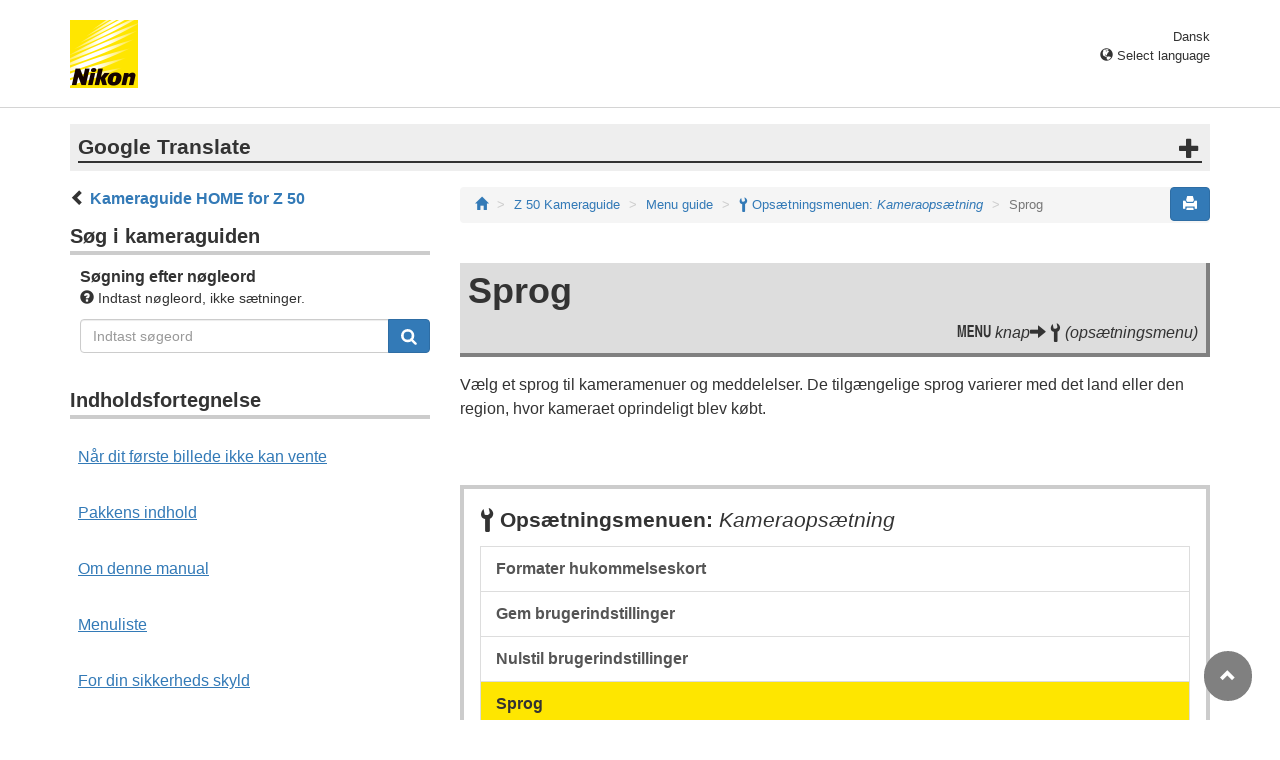

--- FILE ---
content_type: text/html
request_url: https://onlinemanual.nikonimglib.com/z50/da/09_menu_guide_06_04.html
body_size: 43464
content:
<!DOCTYPE html>

<html lang="da">
<!-- 6MO0161E-03_H090604-03 -->
<head>
<meta charset="utf-8"/>
<meta content="IE=edge" http-equiv="X-UA-Compatible"/>
<meta content="width=device-width, initial-scale=1" name="viewport"/>
<meta content="" name="description"/>
<meta content="Nikon Corporation" name="author"/>
<link href="/common/img/favicon.ico" rel="icon"/>
<title>Sprog</title>
<!-- Bootstrap core CSS -->
<link href="../css/bootstrap.min.css" media="all" rel="stylesheet" type="text/css"/>
<!-- Pure Drawer CSS -->
<link href="../css/pure-drawer.min.css" media="screen and (max-width: 991px)" rel="stylesheet" type="text/css"/>
<!-- Custom styles for this template -->
<link href="css/customize2019.css" media="all" rel="stylesheet" type="text/css"/>
<link href="css/print.css" media="print" rel="stylesheet" type="text/css"/>
<!-- HTML5 shim and Respond.js for IE8 support of HTML5 elements and media queries -->
<!-- WARNING: Respond.js doesn't work if you view the page via file:// -->
<!--[if lt IE 9]>
<script src="https://oss.maxcdn.com/html5shiv/3.7.3/html5shiv.min.js"></script>
<script src="https://oss.maxcdn.com/respond/1.4.2/respond.min.js"></script>
<![endif]-->
</head>
<body>
<div class="pure-container" data-effect="pure-effect-push">
<input class="pure-toggle hidden-md hidden-lg" data-toggle="right" id="pure-toggle-right" type="checkbox"/>
<label class="pure-toggle-label hidden-md hidden-lg" data-toggle-label="right" for="pure-toggle-right"><span class="pure-toggle-icon"></span></label>
<div class="pure-pusher-container">
<div class="pure-pusher">
<!-- header css -->
<style type="text/css">
header {height: 108px; border-bottom: 1px solid #d4d4d4; margin-bottom: 1em; padding-top: 20px;}
.header-logo {height: 68px; width: 68px; margin-right: 1em;}
@media (max-width: 599px) {
    header {height: 68px; padding-top: 15px;}
    .header-logo {height: 40px; width: 40px; margin-right: 0.5em;}
}
header .select-lang {font-size: small; padding-top: 0.5em; position: relative; right: 72px;}
@media (min-width: 868px) {
	header .select-lang {right: 0;}
}

header .current-lang {display: none;}
header .accordion_title {cursor: pointer;}
header .accordion_title:hover {opacity: 0.8;}
header .accordion_inner {display: none;}
header .list-group {position: absolute; right: 0; width: 17em; z-index: 9999;}

html[lang="ar"] header .current-lang-ar {display: block;}
html[lang="ar"] header .list-group .lang-ar {z-index: 2; color: #fff; background-color: #337ab7; border-color: #337ab7;}
html[lang="bg"] header .current-lang-bg {display: block;}
html[lang="bg"] header .list-group .lang-bg {z-index: 2; color: #fff; background-color: #337ab7; border-color: #337ab7;}
html[lang="cs"] header .current-lang-cs {display: block;}
html[lang="cs"] header .list-group .lang-cs {z-index: 2; color: #fff; background-color: #337ab7; border-color: #337ab7;}
html[lang="da"] header .current-lang-da {display: block;}
html[lang="da"] header .list-group .lang-da {z-index: 2; color: #fff; background-color: #337ab7; border-color: #337ab7;}
html[lang="de"] header .current-lang-de {display: block;}
html[lang="de"] header .list-group .lang-de {z-index: 2; color: #fff; background-color: #337ab7; border-color: #337ab7;}
html[lang="el"] header .current-lang-el {display: block;}
html[lang="el"] header .list-group .lang-el {z-index: 2; color: #fff; background-color: #337ab7; border-color: #337ab7;}
html[lang="en"] header .current-lang-en {display: block;}
html[lang="en"] header .list-group .lang-en {z-index: 2; color: #fff; background-color: #337ab7; border-color: #337ab7;}
html[lang="es"] header .current-lang-es {display: block;}
html[lang="es"] header .list-group .lang-es {z-index: 2; color: #fff; background-color: #337ab7; border-color: #337ab7;}
html[lang="et"] header .current-lang-et {display: block;}
html[lang="et"] header .list-group .lang-et {z-index: 2; color: #fff; background-color: #337ab7; border-color: #337ab7;}
html[lang="fi"] header .current-lang-fi {display: block;}
html[lang="fi"] header .list-group .lang-fi {z-index: 2; color: #fff; background-color: #337ab7; border-color: #337ab7;}
html[lang="fr"] header .current-lang-fr {display: block;}
html[lang="fr"] header .list-group .lang-fr {z-index: 2; color: #fff; background-color: #337ab7; border-color: #337ab7;}
html[lang="hi"] header .current-lang-hi {display: block;}
html[lang="hi"] header .list-group .lang-hi {z-index: 2; color: #fff; background-color: #337ab7; border-color: #337ab7;}
html[lang="hu"] header .current-lang-hu {display: block;}
html[lang="hu"] header .list-group .lang-hu {z-index: 2; color: #fff; background-color: #337ab7; border-color: #337ab7;}
html[lang="id"] header .current-lang-id {display: block;}
html[lang="id"] header .list-group .lang-id {z-index: 2; color: #fff; background-color: #337ab7; border-color: #337ab7;}
html[lang="it"] header .current-lang-it {display: block;}
html[lang="it"] header .list-group .lang-it {z-index: 2; color: #fff; background-color: #337ab7; border-color: #337ab7;}
html[lang="ja"] header .current-lang-ja {display: block;}
html[lang="ja"] header .list-group .lang-ja {z-index: 2; color: #fff; background-color: #337ab7; border-color: #337ab7;}
html[lang="kk"] header .current-lang-kk {display: block;}
html[lang="kk"] header .list-group .lang-kk {z-index: 2; color: #fff; background-color: #337ab7; border-color: #337ab7;}
html[lang="ko"] header .current-lang-ko {display: block;}
html[lang="ko"] header .list-group .lang-ko {z-index: 2; color: #fff; background-color: #337ab7; border-color: #337ab7;}
html[lang="lt"] header .current-lang-lt {display: block;}
html[lang="lt"] header .list-group .lang-lt {z-index: 2; color: #fff; background-color: #337ab7; border-color: #337ab7;}
html[lang="lv"] header .current-lang-lv {display: block;}
html[lang="lv"] header .list-group .lang-lv {z-index: 2; color: #fff; background-color: #337ab7; border-color: #337ab7;}
html[lang="nl"] header .current-lang-nl {display: block;}
html[lang="nl"] header .list-group .lang-nl {z-index: 2; color: #fff; background-color: #337ab7; border-color: #337ab7;}
html[lang="no"] header .current-lang-no {display: block;}
html[lang="no"] header .list-group .lang-no {z-index: 2; color: #fff; background-color: #337ab7; border-color: #337ab7;}
html[lang="pl"] header .current-lang-pl {display: block;}
html[lang="pl"] header .list-group .lang-pl {z-index: 2; color: #fff; background-color: #337ab7; border-color: #337ab7;}
html[lang="pt"] header .current-lang-pt {display: block;}
html[lang="pt"] header .list-group .lang-pt {z-index: 2; color: #fff; background-color: #337ab7; border-color: #337ab7;}
html[lang="ro"] header .current-lang-ro {display: block;}
html[lang="ro"] header .list-group .lang-ro {z-index: 2; color: #fff; background-color: #337ab7; border-color: #337ab7;}
html[lang="ru"] header .current-lang-ru {display: block;}
html[lang="ru"] header .list-group .lang-ru {z-index: 2; color: #fff; background-color: #337ab7; border-color: #337ab7;}
html[lang="sk"] header .current-lang-sk {display: block;}
html[lang="sk"] header .list-group .lang-sk {z-index: 2; color: #fff; background-color: #337ab7; border-color: #337ab7;}
html[lang="sl"] header .current-lang-sl {display: block;}
html[lang="sl"] header .list-group .lang-sl {z-index: 2; color: #fff; background-color: #337ab7; border-color: #337ab7;}
html[lang="sr"] header .current-lang-sr {display: block;}
html[lang="sr"] header .list-group .lang-sr {z-index: 2; color: #fff; background-color: #337ab7; border-color: #337ab7;}
html[lang="sv"] header .current-lang-sv {display: block;}
html[lang="sv"] header .list-group .lang-sv {z-index: 2; color: #fff; background-color: #337ab7; border-color: #337ab7;}
html[lang="th"] header .current-lang-th {display: block;}
html[lang="th"] header .list-group .lang-th {z-index: 2; color: #fff; background-color: #337ab7; border-color: #337ab7;}
html[lang="tr"] header .current-lang-tr {display: block;}
html[lang="tr"] header .list-group .lang-tr {z-index: 2; color: #fff; background-color: #337ab7; border-color: #337ab7;}
html[lang="zh-cn"] header .current-lang-zh-cn {display: block;}
html[lang="zh-cn"] header .list-group .lang-zh-cn {z-index: 2; color: #fff; background-color: #337ab7; border-color: #337ab7;}
html[id="prc"] header .list-group .lang-zh-cn {z-index: 1; color: #555; background-color: #fff; border: 1px solid #ddd;}
html[id="prc"] header .list-group .lang-zh-cn:focus, html[id="prc"] header .list-group .lang-zh-cn:hover {background-color: #f5f5f5}
html[id="prc"] header .list-group .lang-zh-cn-prc {z-index: 2; color: #fff; background-color: #337ab7; border-color: #337ab7;}
html[lang="zh-tw"] header .current-lang-zh-tw {display: block;}
html[lang="zh-tw"] header .list-group .lang-zh-tw {z-index: 2; color: #fff; background-color: #337ab7; border-color: #337ab7;}
</style>
<!-- /header css -->

<!-- header js -->
<script src="https://ajax.googleapis.com/ajax/libs/jquery/3.3.1/jquery.min.js"></script>
<script type="text/javascript">
$(function(){
	$(".on").next().css("display", "block");
	$(".accordion_title").click(function(){
		$(this).next().slideToggle();
		$(this).toggleClass("on");
	});
});
</script>
<!-- header /js -->

<header id="page-top">
<div class="container clearfix">
<p class="pull-left"><a href="https://downloadcenter.nikonimglib.com/"><img src="/common/img/logo_01.png" alt="Nikon" class="header-logo va_bottom"></a></p>
<div class="pull-right select-lang">
<p class="text-right mb0 current-lang current-lang-ar">عربي</p>
<p class="text-right mb0 current-lang current-lang-bg">Български</p>
<p class="text-right mb0 current-lang current-lang-cs">Čeština</p>
<p class="text-right mb0 current-lang current-lang-da">Dansk</p>
<p class="text-right mb0 current-lang current-lang-de">Deutsch</p>
<p class="text-right mb0 current-lang current-lang-el">Ελληνικά</p>
<p class="text-right mb0 current-lang current-lang-en">English</p>
<p class="text-right mb0 current-lang current-lang-es">Español</p>
<p class="text-right mb0 current-lang current-lang-et">Eesti</p>
<p class="text-right mb0 current-lang current-lang-fi">Suomi</p>
<p class="text-right mb0 current-lang current-lang-fr">Français</p>
<p class="text-right mb0 current-lang current-lang-hi">हिन्दी</p>
<p class="text-right mb0 current-lang current-lang-hu">Magyar</p>
<p class="text-right mb0 current-lang current-lang-id">Indonesia</p>
<p class="text-right mb0 current-lang current-lang-it">Italiano</p>
<p class="text-right mb0 current-lang current-lang-ja">日本語</p>
<p class="text-right mb0 current-lang current-lang-kk">Қазақ</p>
<p class="text-right mb0 current-lang current-lang-ko">한글</p>
<p class="text-right mb0 current-lang current-lang-lt">Lietuvių</p>
<p class="text-right mb0 current-lang current-lang-lv">Latviski</p>
<p class="text-right mb0 current-lang current-lang-nl">Nederlands</p>
<p class="text-right mb0 current-lang current-lang-no">Norsk</p>
<p class="text-right mb0 current-lang current-lang-pl">Polski</p>
<p class="text-right mb0 current-lang current-lang-pt">Português</p>
<p class="text-right mb0 current-lang current-lang-ro">Română</p>
<p class="text-right mb0 current-lang current-lang-ru">Русский</p>
<p class="text-right mb0 current-lang current-lang-sk">Slovenčina</p>
<p class="text-right mb0 current-lang current-lang-sl">Slovenščina</p>
<!-- <p class="text-right mb0 current-lang current-lang-sr">Srpski</p> -->
<p class="text-right mb0 current-lang current-lang-sr">Српски</p>
<p class="text-right mb0 current-lang current-lang-sv">Svenska</p>
<p class="text-right mb0 current-lang current-lang-th">ภาษาไทย</p>
<p class="text-right mb0 current-lang current-lang-tr">Türkçe</p>
<p class="text-right mb0 current-lang current-lang-zh-cn">简体中文</p>
<p class="text-right mb0 current-lang current-lang-zh-tw">繁體中文</p>
<p class="accordion_title text-right"><span class="glyphicon glyphicon-globe"></span> Select language</p>
<div class="list-group accordion_inner">
<a href="../ar/" class="list-group-item lang-ar text-right">عربي</a>
<a href="../bg/" class="list-group-item lang-bg">Български</a>
<a href="../cs/" class="list-group-item lang-cs">Čeština</a>
<a href="../da/" class="list-group-item lang-da">Dansk</a>
<a href="../de/" class="list-group-item lang-de">Deutsch</a>
<a href="../el/" class="list-group-item lang-el">Ελληνικά</a>
<a href="../en/" class="list-group-item lang-en">English</a>
<a href="../es/" class="list-group-item lang-es">Español</a>
<a href="../et/" class="list-group-item lang-et">Eesti</a>
<a href="../fi/" class="list-group-item lang-fi">Suomi</a>
<a href="../fr/" class="list-group-item lang-fr">Français</a>
<a href="../hi/" class="list-group-item lang-hi">हिन्दी</a>
<a href="../hu/" class="list-group-item lang-hu">Magyar</a>
<a href="../id/" class="list-group-item lang-id">Indonesia</a>
<a href="../it/" class="list-group-item lang-it">Italiano</a>
<a href="../ja/" class="list-group-item lang-ja">日本語</a>
<a href="../kk/" class="list-group-item lang-kk">Қазақ</a>
<a href="../ko/" class="list-group-item lang-ko">한글</a>
<a href="../lt/" class="list-group-item lang-lt">Lietuvių</a>
<a href="../lv/" class="list-group-item lang-lv">Latviski</a>
<a href="../nl/" class="list-group-item lang-nl">Nederlands</a>
<a href="../no/" class="list-group-item lang-no">Norsk</a>
<a href="../pl/" class="list-group-item lang-pl">Polski</a>
<a href="../pt/" class="list-group-item lang-pt">Português</a>
<a href="../ro/" class="list-group-item lang-ro">Română</a>
<a href="../ru/" class="list-group-item lang-ru">Русский</a>
<a href="../sk/" class="list-group-item lang-sk">Slovenčina</a>
<a href="../sl/" class="list-group-item lang-sl">Slovenščina</a>
<!-- <a href="../sr/" class="list-group-item lang-sr">Srpski</a> -->
<a href="../sr/" class="list-group-item lang-sr">Српски</a>
<a href="../sv/" class="list-group-item lang-sv">Svenska</a>
<a href="../th/" class="list-group-item lang-th">ภาษาไทย</a>
<a href="../tr/" class="list-group-item lang-tr">Türkçe</a>
<a href="../zh-cn-prc/" class="list-group-item lang-zh-cn-prc">简体中文（面向中国大陆用户）</a>
<a href="../zh-cn/" class="list-group-item lang-zh-cn">简体中文（面向亚洲用户，不包括中国大陆用户）</a>
<a href="../zh-tw/" class="list-group-item lang-zh-tw">繁體中文</a>
</div>
</div>
</div>
</header><div class="container" id="disclaimer">
<div class="note">
<p class="lead accordion-title">Google Translate</p>
<div class="accordion-inner">
<p>DENNE TJENESTE KAN INDEHOLDE OVERSÆTTELSER TILVEJEBRAGT AF GOOGLE. GOOGLE FRASKRIVER SIG ALLE GARANTIER RELATERET TIL OVERSÆTTELSER, UDTRYKKELIGE ELLER STILTIENDE, HERUNDER EVENTUELLE GARANTIER FOR NØJAGTIGHED, PÅLIDELIGHED OG STILTIENDE GARANTIER FOR SALGBARHED, EGNETHED TIL ET BESTEMT FORMÅL OG IKKE-OVERTRÆDELSE.</p>
<p>Kameraguiderne fra Nikon Corporation (herunder kaldet "Nikon") er blevet oversat for nemheds skyld ved hjælp af oversættelsessoftware, der tilvejebringes af Google Translate. Der er gjort fornuftige bestræbelser på at levere en nøjagtig oversættelse, men ingen automatiseret oversættelse er perfekt, og er ej heller beregnet til at skulle erstatte fagoversættere. Oversættelser leveres som en tjeneste for brugere af Nikons kameraguider og leveres "som de er". Der gives ingen garanti af nogen art, hverken udtrykkelig eller stiltiende, med hensyn til nøjagtighed, pålidelighed eller korrekthed af oversættelser fra engelsk til noget andet sprog. Noget indhold (såsom billeder, videoer, flashvideo osv.) oversættes muligvis ikke nøjagtigt som følge af begrænsningerne i oversættelsessoftwaren.</p>
<p>Den officielle tekst er den engelske version af kameraguiderne. Enhver uoverensstemmelse eller forskel skabt i oversættelsen er ikke bindende og har ingen juridisk effekt for overholdelses- eller håndhævelsesformål. Hvis der opstår spørgsmål vedrørende nøjagtigheden af oplysningerne i de oversatte kameraguider, se den engelske version af guiderne, som er den officielle version.</p>
<p class="text-right"><a href="https://translate.google.com" target="_blank"><img src="/common/img/color-short_3x.png" alt="" width="240px"></a></p>
</div>
</div>
</div>
<div class="container" role="main">
<div class="row">
<div class="col-md-4 hidden-xs hidden-sm">
<nav class="toc"><p class="text-bold"><span class="glyphicon glyphicon-chevron-left"></span>&nbsp;<a href="index.html">Kameraguide HOME for Z&nbsp;50</a></p>

<p class="search-title">Søg i kameraguiden</p>
<div class="search-inner mb2em">
<p class="text-bold mb0">Søgning efter nøgleord</p>
<p class="small"><span class="glyphicon glyphicon-question-sign"></span>&nbsp;Indtast nøgleord, ikke sætninger.</p>
<form id="commonSearch" role="search" name="commonSearch" action="search_result.html" method="get">
<div class="input-group mb1em">
<input type="text" class="form-control" placeholder="Indtast s&oslash;geord" name="q" value="">
<input type="hidden" value="0" name="offset">
<span class="input-group-btn">
<button class="btn btn-primary" type="submit" title="S&oslash;g"><img src="css/i_search_wt.svg" alt="" width="16px" height="16px"></button>
</span>
</div>
</form>
</div>

<p class="toc-title">Indholdsfortegnelse</p>
<p class="toc-direct nav01_00"><a href="01_front_matter_00.html">Når dit første billede ikke kan vente</a></p>

<p class="toc-direct nav01_01"><a href="01_front_matter_01.html">Pakkens indhold</a></p>
<p class="toc-direct nav01_02"><a href="01_front_matter_02.html">Om denne manual</a></p>
<p class="toc-direct nav01_03"><a href="01_front_matter_03.html">Menuliste</a></p>
<p class="toc-direct nav01_04"><a href="01_front_matter_04.html">For din sikkerheds skyld</a></p>
<p class="toc-direct nav01_05"><a href="01_front_matter_05.html">Meddelelser</a></p>

<p class="chapter-title nav02">Lær kameraet at kende</p>
<ul>
<li class="nav02_01"><a href="02_getting_to_know_the_camera_01.html">Dele af kameraet</a></li>
<li class="nav02_02"><a href="02_getting_to_know_the_camera_02.html">Kamera kontrol</a></li>
</ul>
<p class="chapter-title nav03">Første skridt</p>
<ul>
<li class="nav03_01"><a href="03_first_steps_01.html">Fastgør kamerastroppen</a></li>
<li class="nav03_02"><a href="03_first_steps_02.html">Oplad batteriet</a></li>
<li class="nav03_03"><a href="03_first_steps_03.html">Indsæt batteriet og et hukommelseskort</a></li>
<li class="nav03_04"><a href="03_first_steps_04.html">Sæt et objektiv på</a></li>
<li class="nav03_05"><a href="03_first_steps_05.html">Tænd for kameraet</a></li>
</ul>

<p class="chapter-title nav04">Grundlæggende fotografering og afspilning</p>
<ul>
<li class="nav04_01"><a href="04_basic_photography_and_playback_01.html">Tage billeder ( <span class="wf-icn1" translate="no">b</span> -tilstand)</a></li>
<li class="nav04_02"><a href="04_basic_photography_and_playback_02.html">Optagelse af film ( <span class="wf-icn1" translate="no">b</span> -tilstand)</a></li>
<li class="nav04_03"><a href="04_basic_photography_and_playback_03.html">Grundlæggende afspilning</a></li>
</ul>

<p class="chapter-title nav05">Grundlæggende indstillinger</p>
<ul>
<li class="nav05_01"><a href="05_basic_settings_01.html">Fokus</a></li>
<li class="nav05_02"><a href="05_basic_settings_02.html">Hvidbalance</a></li>
<li class="nav05_03"><a href="05_basic_settings_03.html">Stille fotografering</a></li>
<li class="nav05_04"><a href="05_basic_settings_04.html">Bedømme billeder</a></li>
<li class="nav05_05"><a href="05_basic_settings_05.html">Beskyttelse af billeder mod sletning</a></li>
</ul>

<p class="chapter-title nav06">Shooting Controls</p>
<ul>
<li class="nav06_01"><a href="06_shooting_controls_01.html">Funktionsvælgeren</a></li>
<li class="nav06_02"><a href="06_shooting_controls_02.html"><span class="wf-icn1" translate="no">S</span> -knappen (ISO-følsomhed).</a></li>
<li class="nav06_03"><a href="06_shooting_controls_03.html"><span class="wf-icn1" translate="no">E</span> -knappen (eksponeringskompensation).</a></li>
<li class="nav06_04"><a href="06_shooting_controls_04.html"><span class="wf-icn1" translate="no">A</span> ( <span class="wf-icn1" translate="no">L</span> ) knappen</a></li>
<li class="nav06_05"><a href="06_shooting_controls_05.html">Den indbyggede flash</a></li>
</ul>

<p class="chapter-title nav07"><span class="wf-icn1" translate="no">i</span> -menuen</p>
<ul>
<li class="nav07_01"><a href="07_the_i_menu_01.html">Brug af <span class="wf-icn1" translate="no">i</span> -menuen</a></li>
<li class="nav07_02"><a href="07_the_i_menu_02.html">Menuen Foto-tilstand <span class="wf-icn1" translate="no">i</span></a></li>
<li class="nav07_03"><a href="07_the_i_menu_03.html">Film-tilstand <span class="wf-icn1" translate="no">i</span> menuen</a></li>
</ul>

<p class="chapter-title nav08">Mere om afspilning</p>
<ul>
<li class="nav08_01"><a href="08_more_about_playback_01.html">Visning af billeder</a></li>
<li class="nav08_02"><a href="08_more_about_playback_02.html">Fotoinformation</a></li>
<li class="nav08_03"><a href="08_more_about_playback_03.html"><span class="wf-icn1" translate="no">i</span> -knappen: Afspilning</a></li>
<li class="nav08_04"><a href="08_more_about_playback_04.html">Se nærmere: Afspilningszoom</a></li>
<li class="nav08_05"><a href="08_more_about_playback_05.html">Sletning af billeder</a></li>
</ul>

<p class="chapter-title nav09">Menu guide</p>
<ul>
<li class="nav09_01"><a href="09_menu_guide_01.html">Standarder</a></li>
<li class="nav09_02"><a href="09_menu_guide_02.html"><span class="wf-icn2" translate="no">D</span> Afspilningsmenuen: <em>Håndtering af billeder</em></a></li>
<li class="nav09_03"><a href="09_menu_guide_03.html"><span class="wf-icn2" translate="no">C</span> Fotooptagelsesmenuen: <em>Optageindstillinger</em></a></li>
<li class="nav09_04"><a href="09_menu_guide_04.html"><span class="wf-icn3" translate="no">1</span> Filmoptagelsesmenuen: <em>Indstillinger for filmoptagelse</em></a></li>
<li class="nav09_05"><a href="09_menu_guide_05.html"><span class="wf-icn2" translate="no">A</span> Brugerdefinerede indstillinger: <em>Finjustering af kameraindstillinger</em></a></li>
<li class="nav09_06"><a href="09_menu_guide_06.html"><span class="wf-icn2" translate="no">B</span> Opsætningsmenuen: <em>Kameraopsætning</em></a></li>
<li class="nav09_07"><a href="09_menu_guide_07.html"><span class="wf-icn2" translate="no">N</span> Retoucheringsmenuen: <em>Oprettelse af retoucherede kopier</em></a></li>
<li class="nav09_08"><a href="09_menu_guide_08.html"><span class="wf-icn2" translate="no">O</span> Min menu/ <span class="wf-icn3" translate="no">m</span> Seneste indstillinger</a></li>
</ul>

<p class="chapter-title nav10">Etablering af trådløse forbindelser til computere eller smartenheder</p>
<ul>
<li class="nav10_01"><a href="10_establishing_wireless_connections_01.html">Netværksmuligheder</a></li>
<li class="nav10_02"><a href="10_establishing_wireless_connections_02.html">Tilslutning til computere via Wi-Fi</a></li>
<li class="nav10_03"><a href="10_establishing_wireless_connections_03.html">Tilslutning til smartenheder</a></li>
<li class="nav10_04"><a href="10_establishing_wireless_connections_04.html">Fejlfinding</a></li>
</ul>

<p class="chapter-title nav11">Tilslutning til andre enheder</p>
<ul>
<li class="nav11_01"><a href="11_connecting_to_other_devices_01.html">Tilslutning til computere via USB</a></li>
<li class="nav11_02"><a href="11_connecting_to_other_devices_02.html">Tilslutning til printere</a></li>
<li class="nav11_03"><a href="11_connecting_to_other_devices_03.html">Tilslutning til HDMI-enheder</a></li>
</ul>

<p class="chapter-title nav12">On-Camera Flash fotografering</p>
<ul>
<li class="nav12_01"><a href="12_on-camera_flash_photography_01.html">"On-Camera" versus "Remote"</a></li>
<li class="nav12_02"><a href="12_on-camera_flash_photography_02.html">Brug af en On-Camera Flash</a></li>
<li class="nav12_03"><a href="12_on-camera_flash_photography_03.html">Flashkontroltilstand</a></li>
</ul>

<p class="chapter-title nav13">Fjernfotografering med flash</p>
<ul>
<li class="nav13_01"><a href="13_remote_flash_photography_01.html">Om Remote Flash Photography</a></li>
<li class="nav13_02"><a href="13_remote_flash_photography_02.html">Styring af fjernbetjente flash-enheder</a></li>
</ul>

<p class="chapter-title nav80">Fejlfinding</p>
<ul>
<li class="nav80_01"><a href="80_troubleshooting_01.html">Før du kontakter kundesupport</a></li>
<li class="nav80_02"><a href="80_troubleshooting_02.html">Problemer og løsninger</a></li>
<li class="nav80_03"><a href="80_troubleshooting_03.html">Indikatorer og fejlmeddelelser</a></li>
</ul>

<p class="chapter-title nav90">Tekniske noter</p>
<ul>
<li class="nav90_01"><a href="90_technical_notes_01.html">Kompatible linser</a></li>
<li class="nav90_02"><a href="90_technical_notes_02.html">Kameradisplayet</a></li>
<li class="nav90_03"><a href="90_technical_notes_03.html">Nikon Creative Lighting System</a></li>
<li class="nav90_04"><a href="90_technical_notes_04.html">Andet tilbehør</a></li>
<li class="nav90_05"><a href="90_technical_notes_05.html">Software</a></li>
<li class="nav90_06"><a href="90_technical_notes_06.html">Vedligeholdelse af kameraet</a></li>
<li class="nav90_07"><a href="90_technical_notes_07.html">Vedligeholdelse af kamera og batteri: Forsigtig</a></li>
<li class="nav90_08"><a href="90_technical_notes_08.html">specifikationer</a></li>
<li class="nav90_09"><a href="90_technical_notes_09.html">Godkendte hukommelseskort</a></li>
<li class="nav90_10"><a href="90_technical_notes_10.html">Hukommelseskortkapacitet</a></li>
<li class="nav90_11"><a href="90_technical_notes_11.html">Batteriudholdenhed</a></li>
<li class="nav90_12"><a href="90_technical_notes_12.html">NIKKOR Z DX 16–50 mm f/3.5–6.3 VR-objektiv brugervejledning</a></li>
<li class="nav90_13"><a href="90_technical_notes_13.html">NIKKOR Z DX 50–250 mm f/4.5–6.3 VR-objektiv brugermanual</a></li>
<li class="nav90_14"><a href="90_technical_notes_14.html">Objektiver, der kan blokere den indbyggede flash og AF-hjælpelys</a></li>
<li class="nav90_15"><a href="90_technical_notes_15.html">Varemærker og licenser</a></li>
</ul>

<p class="chapter-title nav99">Tilføjede funktioner</p>
<ul>
<li class="nav99_01"><a href="99_added_functions_01.html">Opdatering af kamerafirmware</a></li>
<li class="nav99_02"><a href="99_added_functions_02.html">Funktioner tilgængelige med "C"-firmwareversion 2.10</a></li>
<li class="nav99_03"><a href="99_added_functions_03.html">Funktioner tilgængelige med "C"-firmwareversion 2.30</a></li>
<li class="nav99_04"><a href="99_added_functions_04.html">Funktioner tilgængelige med "C"-firmwareversion 2.40</a></li>
<li class="nav99_05"><a href="99_added_functions_05.html">Funktioner tilgængelige med "C"-firmwareversion 2.50</a></li>
</ul>
</nav>
</div><!-- /col -->
<div class="col-xs-12 col-md-8">
<button class="btn btn-primary pull-right print" type="button"><span class="glyphicon glyphicon-print"></span></button>
<ol class="breadcrumb">
<li><a href="/portal/da/"><span class="glyphicon glyphicon-home"></span></a></li>
<li><a href="index.html">Z 50 Kameraguide</a></li>
<li><a href="09_menu_guide_00.html">Menu guide</a></li>
<li><a href="09_menu_guide_06.html"><span class="wf-icn2" translate="no">B</span> Opsætningsmenuen: <em>Kameraopsætning</em></a></li>
<li class="active">Sprog</li>
</ol>
<div class="menu-header">
<h1>Sprog</h1>
<p class="transition"><span class="wf-icn1" translate="no">G</span> knap<span class="glyphicon glyphicon-arrow-right"></span> <span class="wf-icn2" translate="no">B</span> (opsætningsmenu)</p>
</div>
<p>Vælg et sprog til kameramenuer og meddelelser. De tilgængelige sprog varierer med det land eller den region, hvor kameraet oprindeligt blev købt.</p>
<div class="panel-menuguide-toc">
<p class="lead mb05em"><span class="wf-icn2" translate="no">B</span> Opsætningsmenuen: <span class="subtitle">Kameraopsætning</span></p>
<div class="list-group">
<a class="list-group-item mnsu_01" href="09_menu_guide_06_01.html">Formater hukommelseskort</a>
<a class="list-group-item mnsu_02" href="09_menu_guide_06_02.html">Gem brugerindstillinger</a>
<a class="list-group-item mnsu_03" href="09_menu_guide_06_03.html">Nulstil brugerindstillinger</a>
<a class="list-group-item mnsu_04" href="09_menu_guide_06_04.html">Sprog</a>
<a class="list-group-item mnsu_05" href="09_menu_guide_06_05.html">Tidszone og dato</a>
<a class="list-group-item mnsu_06" href="09_menu_guide_06_06.html">Overvåg lysstyrke</a>
<a class="list-group-item mnsu_07" href="09_menu_guide_06_07.html">Søgerens lysstyrke</a>
<a class="list-group-item mnsu_08" href="09_menu_guide_06_08.html">Søger farvebalance</a>
<a class="list-group-item mnsu_09" href="09_menu_guide_06_09.html">Informationsdisplay</a>
<a class="list-group-item mnsu_10" href="09_menu_guide_06_10.html">AF finjustering</a>
<a class="list-group-item mnsu_11" href="09_menu_guide_06_11.html">Billede Dust Off ref foto</a>
<a class="list-group-item mnsu_12" href="09_menu_guide_06_12.html">Billedkommentar</a>
<a class="list-group-item mnsu_13" href="09_menu_guide_06_13.html">Oplysninger om ophavsret</a>
<a class="list-group-item mnsu_14" href="09_menu_guide_06_14.html">Muligheder for bip</a>
<a class="list-group-item mnsu_15" href="09_menu_guide_06_15.html">Berøringsknapper</a>
<a class="list-group-item mnsu_16" href="09_menu_guide_06_16.html">Selvportrættilstand</a>
<a class="list-group-item mnsu_17" href="09_menu_guide_06_17.html">HDMI</a>
<a class="list-group-item mnsu_18" href="09_menu_guide_06_18.html">Visning af steddata</a>
<a class="list-group-item mnsu_19" href="09_menu_guide_06_19.html">Flytilstand</a>
<a class="list-group-item mnsu_20" href="09_menu_guide_06_20.html">Tilslut til smartenhed</a>
<a class="list-group-item mnsu_21" href="09_menu_guide_06_21.html">Tilslut til pc</a>
<a class="list-group-item mnsu_22" href="09_menu_guide_06_22.html">Muligheder for trådløs fjernbetjening (ML-L7).</a>
<a class="list-group-item mnsu_23" href="09_menu_guide_06_23.html">Overensstemmelsesmærkning</a>
<a class="list-group-item mnsu_24" href="09_menu_guide_06_24.html">Energibesparelse</a>
<a class="list-group-item mnsu_25" href="09_menu_guide_06_25.html">Sprække tom udløserlås</a>
<a class="list-group-item mnsu_26" href="09_menu_guide_06_26.html">Nulstil alle indstillinger</a>
<a class="list-group-item mnsu_27" href="09_menu_guide_06_27.html">Firmware version</a>
</div>
</div>
<nav class="hidden-print">
<ul class="pager">
<li class="previous"><a href="09_menu_guide_06_03.html"><span class="glyphicon glyphicon-chevron-left"></span></a></li>
<li class="next"><a href="09_menu_guide_06_05.html"><span class="glyphicon glyphicon-chevron-right"></span></a></li>
</ul>
</nav>
<div id="nav-page-top">
<p class="pager"><a href="#page-top"><span class="glyphicon glyphicon-chevron-up"></span></a></p>
</div>
</div><!-- /col -->
</div><!-- /row -->
</div><!-- /container -->
<!-- footer css -->
<style type="text/css">
footer {margin-bottom: 4em; border-top: #d4d4d4 solid 1px; padding-top: 1em;}
footer .text-muted {font-size: small;}
</style>
<!-- /footer css -->

<footer class="footer hidden-print">
<div class="container">
<ul class="list-inline pull-left text-muted">
<li><i class="glyphicon glyphicon-chevron-right"></i>&nbsp;<a href="https://www.nikon.com/privacy/index.htm">Privacy</a></li>
<li><i class="glyphicon glyphicon-chevron-right"></i>&nbsp;<a href="https://www.nikon.com/usage/index.htm">Term of Use</a></li>
</ul>
<p class="text-muted text-right">&copy;
<script type="text/javascript">
myDate = new Date() ;myYear = myDate.getFullYear ();document.write(myYear);
</script>
Nikon Corporation</p>
</div>
</footer>
</div><!-- /pure-pusher -->
</div><!-- /pure-pusher-container -->
<nav class="toc pure-drawer hidden-md hidden-lg hidden-print" data-position="right"><p class="text-bold"><span class="glyphicon glyphicon-chevron-left"></span>&nbsp;<a href="index.html">Kameraguide HOME for Z&nbsp;50</a></p>

<p class="search-title">Søg i kameraguiden</p>
<div class="search-inner mb2em">
<p class="text-bold mb0">Søgning efter nøgleord</p>
<p class="small"><span class="glyphicon glyphicon-question-sign"></span>&nbsp;Indtast nøgleord, ikke sætninger.</p>
<form id="commonSearch" role="search" name="commonSearch" action="search_result.html" method="get">
<div class="input-group mb1em">
<input type="text" class="form-control" placeholder="Indtast s&oslash;geord" name="q" value="">
<input type="hidden" value="0" name="offset">
<span class="input-group-btn">
<button class="btn btn-primary" type="submit" title="S&oslash;g"><img src="css/i_search_wt.svg" alt="" width="16px" height="16px"></button>
</span>
</div>
</form>
</div>

<p class="toc-title">Indholdsfortegnelse</p>
<p class="toc-direct nav01_00"><a href="01_front_matter_00.html">Når dit første billede ikke kan vente</a></p>

<p class="toc-direct nav01_01"><a href="01_front_matter_01.html">Pakkens indhold</a></p>
<p class="toc-direct nav01_02"><a href="01_front_matter_02.html">Om denne manual</a></p>
<p class="toc-direct nav01_03"><a href="01_front_matter_03.html">Menuliste</a></p>
<p class="toc-direct nav01_04"><a href="01_front_matter_04.html">For din sikkerheds skyld</a></p>
<p class="toc-direct nav01_05"><a href="01_front_matter_05.html">Meddelelser</a></p>

<p class="chapter-title nav02">Lær kameraet at kende</p>
<ul>
<li class="nav02_01"><a href="02_getting_to_know_the_camera_01.html">Dele af kameraet</a></li>
<li class="nav02_02"><a href="02_getting_to_know_the_camera_02.html">Kamera kontrol</a></li>
</ul>
<p class="chapter-title nav03">Første skridt</p>
<ul>
<li class="nav03_01"><a href="03_first_steps_01.html">Fastgør kamerastroppen</a></li>
<li class="nav03_02"><a href="03_first_steps_02.html">Oplad batteriet</a></li>
<li class="nav03_03"><a href="03_first_steps_03.html">Indsæt batteriet og et hukommelseskort</a></li>
<li class="nav03_04"><a href="03_first_steps_04.html">Sæt et objektiv på</a></li>
<li class="nav03_05"><a href="03_first_steps_05.html">Tænd for kameraet</a></li>
</ul>

<p class="chapter-title nav04">Grundlæggende fotografering og afspilning</p>
<ul>
<li class="nav04_01"><a href="04_basic_photography_and_playback_01.html">Tage billeder ( <span class="wf-icn1" translate="no">b</span> -tilstand)</a></li>
<li class="nav04_02"><a href="04_basic_photography_and_playback_02.html">Optagelse af film ( <span class="wf-icn1" translate="no">b</span> -tilstand)</a></li>
<li class="nav04_03"><a href="04_basic_photography_and_playback_03.html">Grundlæggende afspilning</a></li>
</ul>

<p class="chapter-title nav05">Grundlæggende indstillinger</p>
<ul>
<li class="nav05_01"><a href="05_basic_settings_01.html">Fokus</a></li>
<li class="nav05_02"><a href="05_basic_settings_02.html">Hvidbalance</a></li>
<li class="nav05_03"><a href="05_basic_settings_03.html">Stille fotografering</a></li>
<li class="nav05_04"><a href="05_basic_settings_04.html">Bedømme billeder</a></li>
<li class="nav05_05"><a href="05_basic_settings_05.html">Beskyttelse af billeder mod sletning</a></li>
</ul>

<p class="chapter-title nav06">Shooting Controls</p>
<ul>
<li class="nav06_01"><a href="06_shooting_controls_01.html">Funktionsvælgeren</a></li>
<li class="nav06_02"><a href="06_shooting_controls_02.html"><span class="wf-icn1" translate="no">S</span> -knappen (ISO-følsomhed).</a></li>
<li class="nav06_03"><a href="06_shooting_controls_03.html"><span class="wf-icn1" translate="no">E</span> -knappen (eksponeringskompensation).</a></li>
<li class="nav06_04"><a href="06_shooting_controls_04.html"><span class="wf-icn1" translate="no">A</span> ( <span class="wf-icn1" translate="no">L</span> ) knappen</a></li>
<li class="nav06_05"><a href="06_shooting_controls_05.html">Den indbyggede flash</a></li>
</ul>

<p class="chapter-title nav07"><span class="wf-icn1" translate="no">i</span> -menuen</p>
<ul>
<li class="nav07_01"><a href="07_the_i_menu_01.html">Brug af <span class="wf-icn1" translate="no">i</span> -menuen</a></li>
<li class="nav07_02"><a href="07_the_i_menu_02.html">Menuen Foto-tilstand <span class="wf-icn1" translate="no">i</span></a></li>
<li class="nav07_03"><a href="07_the_i_menu_03.html">Film-tilstand <span class="wf-icn1" translate="no">i</span> menuen</a></li>
</ul>

<p class="chapter-title nav08">Mere om afspilning</p>
<ul>
<li class="nav08_01"><a href="08_more_about_playback_01.html">Visning af billeder</a></li>
<li class="nav08_02"><a href="08_more_about_playback_02.html">Fotoinformation</a></li>
<li class="nav08_03"><a href="08_more_about_playback_03.html"><span class="wf-icn1" translate="no">i</span> -knappen: Afspilning</a></li>
<li class="nav08_04"><a href="08_more_about_playback_04.html">Se nærmere: Afspilningszoom</a></li>
<li class="nav08_05"><a href="08_more_about_playback_05.html">Sletning af billeder</a></li>
</ul>

<p class="chapter-title nav09">Menu guide</p>
<ul>
<li class="nav09_01"><a href="09_menu_guide_01.html">Standarder</a></li>
<li class="nav09_02"><a href="09_menu_guide_02.html"><span class="wf-icn2" translate="no">D</span> Afspilningsmenuen: <em>Håndtering af billeder</em></a></li>
<li class="nav09_03"><a href="09_menu_guide_03.html"><span class="wf-icn2" translate="no">C</span> Fotooptagelsesmenuen: <em>Optageindstillinger</em></a></li>
<li class="nav09_04"><a href="09_menu_guide_04.html"><span class="wf-icn3" translate="no">1</span> Filmoptagelsesmenuen: <em>Indstillinger for filmoptagelse</em></a></li>
<li class="nav09_05"><a href="09_menu_guide_05.html"><span class="wf-icn2" translate="no">A</span> Brugerdefinerede indstillinger: <em>Finjustering af kameraindstillinger</em></a></li>
<li class="nav09_06"><a href="09_menu_guide_06.html"><span class="wf-icn2" translate="no">B</span> Opsætningsmenuen: <em>Kameraopsætning</em></a></li>
<li class="nav09_07"><a href="09_menu_guide_07.html"><span class="wf-icn2" translate="no">N</span> Retoucheringsmenuen: <em>Oprettelse af retoucherede kopier</em></a></li>
<li class="nav09_08"><a href="09_menu_guide_08.html"><span class="wf-icn2" translate="no">O</span> Min menu/ <span class="wf-icn3" translate="no">m</span> Seneste indstillinger</a></li>
</ul>

<p class="chapter-title nav10">Etablering af trådløse forbindelser til computere eller smartenheder</p>
<ul>
<li class="nav10_01"><a href="10_establishing_wireless_connections_01.html">Netværksmuligheder</a></li>
<li class="nav10_02"><a href="10_establishing_wireless_connections_02.html">Tilslutning til computere via Wi-Fi</a></li>
<li class="nav10_03"><a href="10_establishing_wireless_connections_03.html">Tilslutning til smartenheder</a></li>
<li class="nav10_04"><a href="10_establishing_wireless_connections_04.html">Fejlfinding</a></li>
</ul>

<p class="chapter-title nav11">Tilslutning til andre enheder</p>
<ul>
<li class="nav11_01"><a href="11_connecting_to_other_devices_01.html">Tilslutning til computere via USB</a></li>
<li class="nav11_02"><a href="11_connecting_to_other_devices_02.html">Tilslutning til printere</a></li>
<li class="nav11_03"><a href="11_connecting_to_other_devices_03.html">Tilslutning til HDMI-enheder</a></li>
</ul>

<p class="chapter-title nav12">On-Camera Flash fotografering</p>
<ul>
<li class="nav12_01"><a href="12_on-camera_flash_photography_01.html">"On-Camera" versus "Remote"</a></li>
<li class="nav12_02"><a href="12_on-camera_flash_photography_02.html">Brug af en On-Camera Flash</a></li>
<li class="nav12_03"><a href="12_on-camera_flash_photography_03.html">Flashkontroltilstand</a></li>
</ul>

<p class="chapter-title nav13">Fjernfotografering med flash</p>
<ul>
<li class="nav13_01"><a href="13_remote_flash_photography_01.html">Om Remote Flash Photography</a></li>
<li class="nav13_02"><a href="13_remote_flash_photography_02.html">Styring af fjernbetjente flash-enheder</a></li>
</ul>

<p class="chapter-title nav80">Fejlfinding</p>
<ul>
<li class="nav80_01"><a href="80_troubleshooting_01.html">Før du kontakter kundesupport</a></li>
<li class="nav80_02"><a href="80_troubleshooting_02.html">Problemer og løsninger</a></li>
<li class="nav80_03"><a href="80_troubleshooting_03.html">Indikatorer og fejlmeddelelser</a></li>
</ul>

<p class="chapter-title nav90">Tekniske noter</p>
<ul>
<li class="nav90_01"><a href="90_technical_notes_01.html">Kompatible linser</a></li>
<li class="nav90_02"><a href="90_technical_notes_02.html">Kameradisplayet</a></li>
<li class="nav90_03"><a href="90_technical_notes_03.html">Nikon Creative Lighting System</a></li>
<li class="nav90_04"><a href="90_technical_notes_04.html">Andet tilbehør</a></li>
<li class="nav90_05"><a href="90_technical_notes_05.html">Software</a></li>
<li class="nav90_06"><a href="90_technical_notes_06.html">Vedligeholdelse af kameraet</a></li>
<li class="nav90_07"><a href="90_technical_notes_07.html">Vedligeholdelse af kamera og batteri: Forsigtig</a></li>
<li class="nav90_08"><a href="90_technical_notes_08.html">specifikationer</a></li>
<li class="nav90_09"><a href="90_technical_notes_09.html">Godkendte hukommelseskort</a></li>
<li class="nav90_10"><a href="90_technical_notes_10.html">Hukommelseskortkapacitet</a></li>
<li class="nav90_11"><a href="90_technical_notes_11.html">Batteriudholdenhed</a></li>
<li class="nav90_12"><a href="90_technical_notes_12.html">NIKKOR Z DX 16–50 mm f/3.5–6.3 VR-objektiv brugervejledning</a></li>
<li class="nav90_13"><a href="90_technical_notes_13.html">NIKKOR Z DX 50–250 mm f/4.5–6.3 VR-objektiv brugermanual</a></li>
<li class="nav90_14"><a href="90_technical_notes_14.html">Objektiver, der kan blokere den indbyggede flash og AF-hjælpelys</a></li>
<li class="nav90_15"><a href="90_technical_notes_15.html">Varemærker og licenser</a></li>
</ul>

<p class="chapter-title nav99">Tilføjede funktioner</p>
<ul>
<li class="nav99_01"><a href="99_added_functions_01.html">Opdatering af kamerafirmware</a></li>
<li class="nav99_02"><a href="99_added_functions_02.html">Funktioner tilgængelige med "C"-firmwareversion 2.10</a></li>
<li class="nav99_03"><a href="99_added_functions_03.html">Funktioner tilgængelige med "C"-firmwareversion 2.30</a></li>
<li class="nav99_04"><a href="99_added_functions_04.html">Funktioner tilgængelige med "C"-firmwareversion 2.40</a></li>
<li class="nav99_05"><a href="99_added_functions_05.html">Funktioner tilgængelige med "C"-firmwareversion 2.50</a></li>
</ul>
</nav>
<label class="pure-overlay" data-overlay="right" for="pure-toggle-right"></label>
</div><!-- /pure-container -->
<!-- Bootstrap core JavaScript
================================================== -->
<!-- Placed at the end of the document so the pages load faster -->
<script src="../js/jquery-3.4.1.min.js"></script>
<script src="../js/bootstrap.min.js"></script>
<!-- IE10 viewport hack for Surface/desktop Windows 8 bug -->
<script src="../js/ie10-viewport-bug-workaround.js"></script>
<!-- Custom Script for this template -->
<script src="../js/customize.js"></script>
<script>
$(function(){
	// navigation style
	$(".nav09").addClass("on");
	$(".nav09").next().css("display", "block");
	$(".nav09_06").addClass("active");
    $(".mnsu_04").addClass("active");
});
</script>
<!--[Analytics]-->
<script type="text/javascript" src="https://downloadcenter.nikonimglib.com/common2/js/s_code.js"></script>
<!--[Analytics]-->
</body>
</html>
